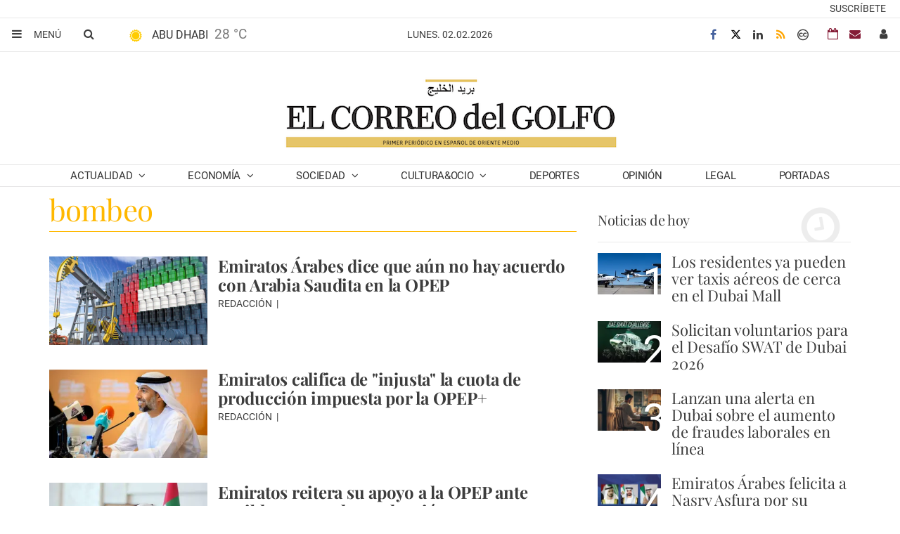

--- FILE ---
content_type: text/html; charset=utf-8
request_url: https://www.google.com/recaptcha/api2/aframe
body_size: 183
content:
<!DOCTYPE HTML><html><head><meta http-equiv="content-type" content="text/html; charset=UTF-8"></head><body><script nonce="dYbvjCIYHkM4jYwjYZDXhA">/** Anti-fraud and anti-abuse applications only. See google.com/recaptcha */ try{var clients={'sodar':'https://pagead2.googlesyndication.com/pagead/sodar?'};window.addEventListener("message",function(a){try{if(a.source===window.parent){var b=JSON.parse(a.data);var c=clients[b['id']];if(c){var d=document.createElement('img');d.src=c+b['params']+'&rc='+(localStorage.getItem("rc::a")?sessionStorage.getItem("rc::b"):"");window.document.body.appendChild(d);sessionStorage.setItem("rc::e",parseInt(sessionStorage.getItem("rc::e")||0)+1);localStorage.setItem("rc::h",'1770035203573');}}}catch(b){}});window.parent.postMessage("_grecaptcha_ready", "*");}catch(b){}</script></body></html>

--- FILE ---
content_type: application/javascript; charset=UTF-8
request_url: https://a.teads.tv/page/139564/tag
body_size: 1954
content:
(function(w, d) {
  try {
    d = w.top.document || d; w = w.top.document ? w.top : w;
  } catch (e) {}
  var ttag = function() {
    w.teads.page(139564).placement(153190, {"css":"margin: 0px 0px 20px;","format":"inread","slot":{"selector":".content-body .body > p","minimum":2}}).passback(function passback() {
/* jshint ignore:start*/
var passbackHtml = "<script type=\"application/javascript\" src=\"https://ced.sascdn.com/tag/3066/smart.js\" async></script> <div id=\"sas_103656\"></div> <script type=\"application/javascript\">     var sas = sas || {};     sas.cmd = sas.cmd || [];     sas.cmd.push(         function () {             sas.call(                 { siteId: 472517, pageId: 1488304, formatId: 103656, tagId: \"sas_103656\" },                 { networkId: 3066, domain: \"https://www8.smartadserver.com\" /*, onNoad: function() {} */ }             );         }     ); </script> ";

var passbackSlot = window.top.document.querySelectorAll(".content-body .body > p")[1];

var wrapper = new DOMParser().parseFromString(passbackHtml, "text/html");
var body = wrapper.getElementsByTagName("body")[0];

function cloneAttributes(element, sourceNode) {
    let attr;
    let attributes = Array.prototype.slice.call(sourceNode.attributes);
    while (attr = attributes.pop()) {
        element.setAttribute(attr.nodeName, attr.nodeValue);
    }
    element.innerHTML = sourceNode.innerHTML;
}

[].forEach.call(body.children, child => {
    passbackSlot.parentNode.insertBefore(child, passbackSlot.nextSibling);
});

var elements = wrapper.getElementsByTagName("script");
[].forEach.call(elements, element => {

    if (element.src != "") {
        var s = window.document.createElement("script");
        cloneAttributes(s, element);
        passbackSlot.parentNode.insertBefore(s, passbackSlot.nextSibling);
    } else {
        eval(element.innerHTML); 
    }

});
/* jshint ignore:end*/
                                                }).serve();
  };
  if (w.teads && w.teads.page) { ttag(); }
  else if (!w.teadsscript) {
    var s = document.createElement('script');
    s.src = 'https://static.teads.tv/static/master/media/format/v3/teads-format.min.js';
    s.async = true; s.onload = ttag; w.teadsscript = d.getElementsByTagName('head')[0].appendChild(s);
  } else {
    w.teadsscript.addEventListener('load', ttag);
  }
})(window, document);